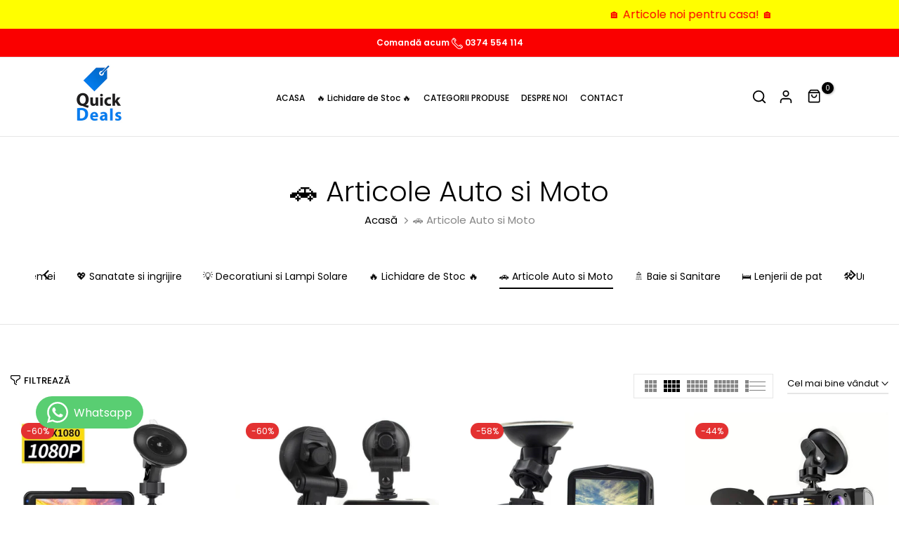

--- FILE ---
content_type: text/html; charset=utf-8
request_url: https://quickdeals.ro/?section_id=search-hidden
body_size: 1645
content:
<div id="shopify-section-search-hidden" class="shopify-section"><div class="t4s-drawer__header">
    <button class="t4s-drawer__close" data-drawer-close aria-label="Închide">
      <svg class="t4s-iconsvg-close" xmlns="http://www.w3.org/2000/svg" viewBox="0 0 24 24" fill="none" stroke="currentColor" stroke-width="2" stroke-linecap="round" stroke-linejoin="round" class="feather feather-x"><line x1="18" y1="6" x2="6" y2="18"></line><line x1="6" y1="6" x2="18" y2="18"></line></svg>
    </button>
 </div>
 <form data-frm-search action="/search" method="get" class="t4s-mini-search__frm t4s-pr" role="search">
    <input type="hidden" name="type" value="product">
    <input type="hidden" name="options[unavailable_products]" value="last">
    <input type="hidden" name="options[prefix]" value="last">
    <div class="t4s-mini-search__inner"><div class="t4s-mini-search__input t4s-pr t4s-oh">
         <input data-input-search class="t4s-mini-search__input" autocomplete="off" type="text" name="q" placeholder="Căutare">
      </div>
    </div></form><div data-title-search class="t4s-mini-search__title">Ai nevoie de inspirație?</div><div class="t4s-drawer__content">
    <div class="t4s-drawer__main">
       <div data-t4s-scroll-me class="t4s-drawer__scroll t4s-current-scrollbar"><div data-skeleton-search class="t4s-skeleton_wrap t4s-row t4s-text-center t4s-row-cols-md-3 t4s-row-cols-2 t4s-gx-lg-30 t4s-gy-lg-30 t4s-gx-md-20 t4s-gy-md-20 t4s-gx-10 t4s-gy-20" style="display: none;"><div class="t4s-col-item t4s-space-item-inner t4s-widget__pr">
                  <div class="t4s-widget_img_pr"><div class="t4s-skeleton_img"></div></div>
                  <div class="t4s-widget_if_pr"><div class="t4s-skeleton_txt1"></div><div class="t4s-skeleton_txt2"></div></div>
                </div><div class="t4s-col-item t4s-space-item-inner t4s-widget__pr">
                  <div class="t4s-widget_img_pr"><div class="t4s-skeleton_img"></div></div>
                  <div class="t4s-widget_if_pr"><div class="t4s-skeleton_txt1"></div><div class="t4s-skeleton_txt2"></div></div>
                </div><div class="t4s-col-item t4s-space-item-inner t4s-widget__pr">
                  <div class="t4s-widget_img_pr"><div class="t4s-skeleton_img"></div></div>
                  <div class="t4s-widget_if_pr"><div class="t4s-skeleton_txt1"></div><div class="t4s-skeleton_txt2"></div></div>
                </div><div class="t4s-col-item t4s-space-item-inner t4s-widget__pr">
                  <div class="t4s-widget_img_pr"><div class="t4s-skeleton_img"></div></div>
                  <div class="t4s-widget_if_pr"><div class="t4s-skeleton_txt1"></div><div class="t4s-skeleton_txt2"></div></div>
                </div><div class="t4s-col-item t4s-space-item-inner t4s-widget__pr">
                  <div class="t4s-widget_img_pr"><div class="t4s-skeleton_img"></div></div>
                  <div class="t4s-widget_if_pr"><div class="t4s-skeleton_txt1"></div><div class="t4s-skeleton_txt2"></div></div>
                </div><div class="t4s-col-item t4s-space-item-inner t4s-widget__pr">
                  <div class="t4s-widget_img_pr"><div class="t4s-skeleton_img"></div></div>
                  <div class="t4s-widget_if_pr"><div class="t4s-skeleton_txt1"></div><div class="t4s-skeleton_txt2"></div></div>
                </div></div>
          <div data-results-search class="t4s-row t4s-text-center t4s-row-cols-md-3 t4s-row-cols-2 t4s-gx-lg-30 t4s-gy-lg-30 t4s-gx-md-20 t4s-gy-md-20 t4s-gx-10 t4s-gy-20 t4s-mini-search__content t4s_ratioadapt"><div class="t4s-col-item t4s-space-item-inner t4s-widget__pr">
	<div class="t4s-widget_img_pr"><a class="t4s-d-block t4s-pr t4s-oh t4s_ratio" href="/products/lichidare-de-stoc-kit-aparat-de-spalat-electriccu-presiune-cu-rezervor-pentru-detergent-2-acumulatori-48-v" style="--aspect-ratioapt: 1.0">
				<img class="lazyloadt4s" data-src="//quickdeals.ro/cdn/shop/files/lichidare-de-stoc-kit-aparat-spalat-electric-cu-presiune-rezervor-614.jpg?v=1753447211&width=1" data-widths="[100,200,400,600,700,800,900,1000,1200,1400,1600]" data-optimumx="2" data-sizes="auto" src="data: image/svg+xml,%3Csvg%20viewBox%3D%220%200%20600%20600%22%20xmlns%3D%22http%3A%2F%2Fwww.w3.org%2F2000%2Fsvg%22%3E%3C%2Fsvg%3E" width="600" height="600" alt="Lichidare de Stoc! Kit Aparat de spalat electric cu presiune cu rezervor pentru detergent 2 acumulatori 48 V">
				<span class="lazyloadt4s-loader is-bg-img" style="background: url(//quickdeals.ro/cdn/shop/files/lichidare-de-stoc-kit-aparat-spalat-electric-cu-presiune-rezervor-614.jpg?v=1753447211&width=1);"></span>
			</a></div>
	<div class="t4s-widget_if_pr">
		
		<a href="/products/lichidare-de-stoc-kit-aparat-de-spalat-electriccu-presiune-cu-rezervor-pentru-detergent-2-acumulatori-48-v" class="t4s-d-block t4s-widget__pr-title">Lichidare de Stoc! Kit Aparat de spalat electric cu presiune cu rezervor pentru detergent, 2 acumulatori 48 V</a><div class="t4s-widget__pr-price"data-pr-price data-product-price><del>310,99 lei</del> <ins>119,99 lei</ins></div>
	</div>
</div><div class="t4s-col-item t4s-space-item-inner t4s-widget__pr">
	<div class="t4s-widget_img_pr"><a class="t4s-d-block t4s-pr t4s-oh t4s_ratio" href="/products/lichidare-de-stoc-11-difuzor-pentru-aromaterapie-cadou-24-de-uleiuri-esentiale-2473" style="--aspect-ratioapt: 1.0">
				<img class="lazyloadt4s" data-src="//quickdeals.ro/cdn/shop/files/lichidare-de-stoc-1-1-difuzor-pentru-aromaterapie-cadou-24-uleiuri-980.jpg?v=1757936838&width=1" data-widths="[100,200,400,600,700,800,900,1000,1200,1400,1600]" data-optimumx="2" data-sizes="auto" src="data: image/svg+xml,%3Csvg%20viewBox%3D%220%200%20600%20600%22%20xmlns%3D%22http%3A%2F%2Fwww.w3.org%2F2000%2Fsvg%22%3E%3C%2Fsvg%3E" width="600" height="600" alt="Lichidare de Stoc! 1 + 1 Difuzor pentru Aromaterapie + Cadou 24 de Uleiuri Esentiale - Lichidare de Stoc">
				<span class="lazyloadt4s-loader is-bg-img" style="background: url(//quickdeals.ro/cdn/shop/files/lichidare-de-stoc-1-1-difuzor-pentru-aromaterapie-cadou-24-uleiuri-980.jpg?v=1757936838&width=1);"></span>
			</a></div>
	<div class="t4s-widget_if_pr">
		
		<a href="/products/lichidare-de-stoc-11-difuzor-pentru-aromaterapie-cadou-24-de-uleiuri-esentiale-2473" class="t4s-d-block t4s-widget__pr-title">Lichidare de Stoc! 1+1 Difuzor pentru Aromaterapie + Cadou 24 de Uleiuri Esentiale</a><div class="t4s-widget__pr-price"data-pr-price data-product-price><del>263,99 lei</del> <ins>119,99 lei</ins></div>
	</div>
</div><div class="t4s-col-item t4s-space-item-inner t4s-widget__pr">
	<div class="t4s-widget_img_pr"><a class="t4s-d-block t4s-pr t4s-oh t4s_ratio" href="/products/lichidare-de-stoc-set-2-x-jaluzea-cu-ventuza-45-x-125-cm" style="--aspect-ratioapt: 1.0">
				<img class="lazyloadt4s" data-src="//quickdeals.ro/cdn/shop/files/lichidare-de-stoc-set-2-x-jaluzea-cu-ventuza-45-125-cm-stoc-396.jpg?v=1753734732&width=1" data-widths="[100,200,400,600,700,800,900,1000,1200,1400,1600]" data-optimumx="2" data-sizes="auto" src="data: image/svg+xml,%3Csvg%20viewBox%3D%220%200%20800%20800%22%20xmlns%3D%22http%3A%2F%2Fwww.w3.org%2F2000%2Fsvg%22%3E%3C%2Fsvg%3E" width="800" height="800" alt="Lichidare de Stoc! Set 2 x Jaluzea cu ventuza 45 x 125 cm - Lichidare de Stoc">
				<span class="lazyloadt4s-loader is-bg-img" style="background: url(//quickdeals.ro/cdn/shop/files/lichidare-de-stoc-set-2-x-jaluzea-cu-ventuza-45-125-cm-stoc-396.jpg?v=1753734732&width=1);"></span>
			</a></div>
	<div class="t4s-widget_if_pr">
		
		<a href="/products/lichidare-de-stoc-set-2-x-jaluzea-cu-ventuza-45-x-125-cm" class="t4s-d-block t4s-widget__pr-title">Lichidare de Stoc! Set 2 x Jaluzea cu ventuza 45 x 125 cm</a><div class="t4s-widget__pr-price"data-pr-price data-product-price><del>191,99 lei</del> <ins>75,99 lei</ins></div>
	</div>
</div><div class="t4s-col-item t4s-space-item-inner t4s-widget__pr">
	<div class="t4s-widget_img_pr"><a class="t4s-d-block t4s-pr t4s-oh t4s_ratio" href="/products/lichidare-de-stoc-set-3-x-instalatie-tip-perdea-3-x-3m-pentru-interior-multicolora" style="--aspect-ratioapt: 1.0">
				<img class="lazyloadt4s" data-src="//quickdeals.ro/cdn/shop/files/set-3-instalatii-craciun-tip-perdea-3x3m-300-led-uri-multicolore-8-820.jpg?v=1761548126&width=1" data-widths="[100,200,400,600,700,800,900,1000,1200,1400,1600]" data-optimumx="2" data-sizes="auto" src="data: image/svg+xml,%3Csvg%20viewBox%3D%220%200%201000%201000%22%20xmlns%3D%22http%3A%2F%2Fwww.w3.org%2F2000%2Fsvg%22%3E%3C%2Fsvg%3E" width="1000" height="1000" alt="38192-znjzmL.jpg">
				<span class="lazyloadt4s-loader is-bg-img" style="background: url(//quickdeals.ro/cdn/shop/files/set-3-instalatii-craciun-tip-perdea-3x3m-300-led-uri-multicolore-8-820.jpg?v=1761548126&width=1);"></span>
			</a></div>
	<div class="t4s-widget_if_pr">
		
		<a href="/products/lichidare-de-stoc-set-3-x-instalatie-tip-perdea-3-x-3m-pentru-interior-multicolora" class="t4s-d-block t4s-widget__pr-title">Set 3 Instalatii Craciun Tip Perdea 3x3m, 300 LED-uri Multicolore, 8 Moduri de Iluminare, IP44 Pentru Interior</a><div class="t4s-widget__pr-price"data-pr-price data-product-price><del>219,99 lei</del> <ins>99,99 lei</ins></div>
	</div>
</div><div class="t4s-col-item t4s-space-item-inner t4s-widget__pr">
	<div class="t4s-widget_img_pr"><a class="t4s-d-block t4s-pr t4s-oh t4s_ratio" href="/products/lichidare-de-stoc-set-huse-de-protectie-pentru-scaunele-auto" style="--aspect-ratioapt: 1.0">
				<img class="lazyloadt4s" data-src="//quickdeals.ro/cdn/shop/files/lichidare-de-stoc-set-huse-protectie-pentru-scaunele-auto-stoc-375.jpg?v=1756121944&width=1" data-widths="[100,200,400,600,700,800,900,1000,1200,1400,1600]" data-optimumx="2" data-sizes="auto" src="data: image/svg+xml,%3Csvg%20viewBox%3D%220%200%20800%20800%22%20xmlns%3D%22http%3A%2F%2Fwww.w3.org%2F2000%2Fsvg%22%3E%3C%2Fsvg%3E" width="800" height="800" alt="Lichidare de Stoc! Set Huse de Protectie Pentru Scaunele Auto Lichidare de Stoc">
				<span class="lazyloadt4s-loader is-bg-img" style="background: url(//quickdeals.ro/cdn/shop/files/lichidare-de-stoc-set-huse-protectie-pentru-scaunele-auto-stoc-375.jpg?v=1756121944&width=1);"></span>
			</a></div>
	<div class="t4s-widget_if_pr">
		
		<a href="/products/lichidare-de-stoc-set-huse-de-protectie-pentru-scaunele-auto" class="t4s-d-block t4s-widget__pr-title">Lichidare de Stoc! Set Huse de Protectie Pentru Scaunele Auto</a><div class="t4s-widget__pr-price"data-pr-price data-product-price><del>274,99 lei</del> <ins>99,99 lei</ins></div>
	</div>
</div><div class="t4s-col-item t4s-space-item-inner t4s-widget__pr">
	<div class="t4s-widget_img_pr"><a class="t4s-d-block t4s-pr t4s-oh t4s_ratio" href="/products/lichidare-de-stoc-piscina-copii-sun-shade-280-litri-157-x-157-x-122-cm" style="--aspect-ratioapt: 1.1988011988011988">
				<img class="lazyloadt4s" data-src="//quickdeals.ro/cdn/shop/files/841-2198.jpg?v=1712767053&width=1" data-widths="[100,200,400,600,700,800,900,1000,1200,1400,1600]" data-optimumx="2" data-sizes="auto" src="data: image/svg+xml,%3Csvg%20viewBox%3D%220%200%201200%201001%22%20xmlns%3D%22http%3A%2F%2Fwww.w3.org%2F2000%2Fsvg%22%3E%3C%2Fsvg%3E" width="1200" height="1001" alt="Piscina Gonflabila cu Acoperis model Casuta pentru Copii si Protectie UV ,157 x 157 x 122 cm">
				<span class="lazyloadt4s-loader is-bg-img" style="background: url(//quickdeals.ro/cdn/shop/files/841-2198.jpg?v=1712767053&width=1);"></span>
			</a></div>
	<div class="t4s-widget_if_pr">
		
		<a href="/products/lichidare-de-stoc-piscina-copii-sun-shade-280-litri-157-x-157-x-122-cm" class="t4s-d-block t4s-widget__pr-title">Piscina Gonflabila cu Acoperis model Casuta pentru Copii si Protectie UV ,157 x 157 x 122 cm</a><div class="t4s-widget__pr-price"data-pr-price data-product-price><del>478,99 lei</del> <ins>249,99 lei</ins></div>
	</div>
</div></div></div>
    </div>
 </div><div data-viewAll-search class="t4s-drawer__bottom">
         <a href="/collections/%F0%9F%94%A5-lichidare-de-stoc-%F0%9F%94%A5" class="t4s-mini-search__viewAll t4s-d-block">Vezi toate produsele <svg width="16" xmlns="http://www.w3.org/2000/svg" viewBox="0 0 32 32"><path d="M 18.71875 6.78125 L 17.28125 8.21875 L 24.0625 15 L 4 15 L 4 17 L 24.0625 17 L 17.28125 23.78125 L 18.71875 25.21875 L 27.21875 16.71875 L 27.90625 16 L 27.21875 15.28125 Z"/></svg></a>
      </div></div>

--- FILE ---
content_type: text/html; charset=utf-8
request_url: https://quickdeals.ro/collections/articole-auto-si-moto/?section_id=facets
body_size: 559
content:
<div id="shopify-section-facets" class="shopify-section t4s-section-filter t4s-section-admn2-fixed"><link rel="stylesheet" href="//quickdeals.ro/cdn/shop/t/2/assets/drawer.min.css?v=39635599430902121021715939597" media="all">
<link rel="stylesheet" href="//quickdeals.ro/cdn/shop/t/2/assets/facets.css?v=141915821824988642721715939597" media="all">
<div data-filter-links id="t4s-filter-hidden" class="t4s-filter-hidden is--t4s-filter-native t4s-drawer t4s-drawer__left" aria-hidden="true">
   <div class="t4s-drawer__header">
      <span>Filtru</span>
      <button class="t4s-drawer__close" data-drawer-close aria-label="Închide"><svg class="t4s-iconsvg-close" xmlns="http://www.w3.org/2000/svg" viewBox="0 0 24 24" fill="none" stroke="currentColor" stroke-width="2" stroke-linecap="round" stroke-linejoin="round" class="feather feather-x"><line x1="18" y1="6" x2="6" y2="18"></line><line x1="6" y1="6" x2="18" y2="18"></line></svg></button>
   </div>

   <div class="t4s-drawer__content">
      <div class="t4s-drawer__main">
         <div data-t4s-scroll-me class="t4s-drawer__scroll t4s-current-scrollbar">
            <form id="FacetFiltersForm" data-sidebar-links class="t4s-facets__form t4s-hidden-count-true t4s-row t4s-g-0"><div id="blockid_1" class="t4s-col-item t4s-col-12 t4s-facet is--blockidavailability">
                                 <h5 class="t4s-facet-title">Availability</h5>
                                 <div class="t4s-facet-content">
                                    <ul class="t4s-filter__values is--style-checkbox t4s-current-scrollbar"><li><a href="/collections/articole-auto-si-moto?filter.v.availability=1"><div class="t4s-checkbox-wrapper t4s-pr t4s-oh"><svg focusable="false" viewBox="0 0 24 24" role="presentation"><path fill="currentColor" d="M9 20l-7-7 3-3 4 4L19 4l3 3z"></path></svg></div>În stoc<span class="t4s-value-count">(56)</span></a></li><li class="is--disabled"><a href="/collections/articole-auto-si-moto?filter.v.availability=0"><div class="t4s-checkbox-wrapper t4s-pr t4s-oh"><svg focusable="false" viewBox="0 0 24 24" role="presentation"><path fill="currentColor" d="M9 20l-7-7 3-3 4 4L19 4l3 3z"></path></svg></div>Stoc epuizat<span class="t4s-value-count">(0)</span></a></li></ul>
                                 </div>
                           </div><div id="blockid_2" class="t4s-col-item t4s-col-12 t4s-facet is--blockid_price">
                              <h5 class="t4s-facet-title">Price</h5>
                              <div class="t4s-price_slider_wrapper">
                                <div class="t4s-price_slider"></div>
                                <div class="t4s-price_slider_amount" data-step="1" data-maxstr='filter.v.price.lte' data-minstr='filter.v.price.gte'>
                                  <input type="hidden" class="t4s-url_price" name="url_price" value="">
                                  <input type="hidden" class="t4s-min_price" name="min_price" value="0" data-min="0" placeholder="Min price">
                                  <input type="hidden" class="t4s-max_price" name="max_price" value="24999" data-max="24999" placeholder="Max price">
                                  <div class="t4s-price_steps_slider"></div>
                                  <button type="button" class="t4s-price_slider_btn t4s-dn">Filtrează</button>
                                  <div class="t4s-price_label">
                                    Preț: <span class="t4s-from">0,00 lei</span> — <span class="t4s-to">249,99 lei</span>
                                  </div>
                                </div>
                              </div>
                           </div></form>
         </div>
      </div></div>
</div>

</div>